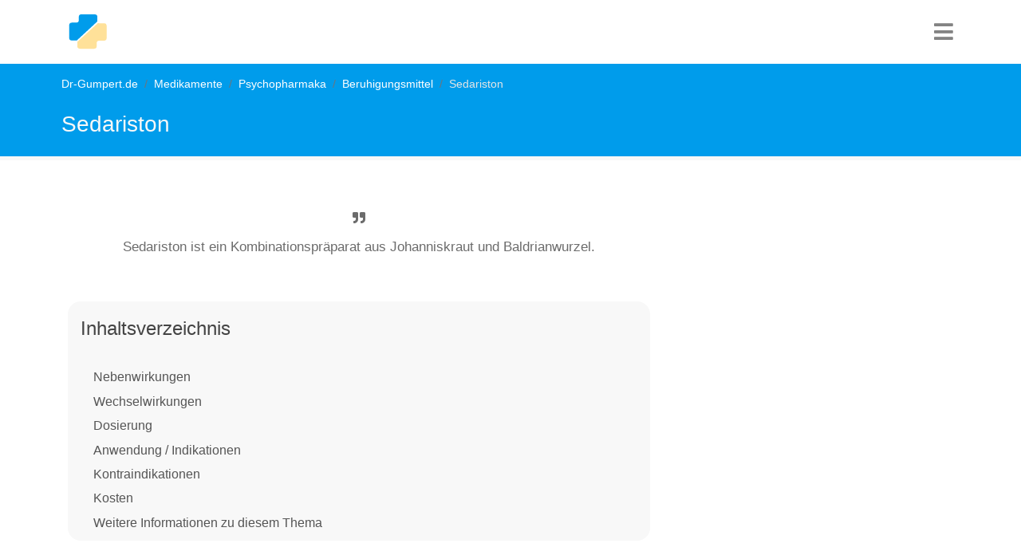

--- FILE ---
content_type: text/html; charset=utf-8
request_url: https://www.dr-gumpert.de/html/sedariston.html
body_size: 10369
content:
<!DOCTYPE html>
<html lang="de-DE">
<head>

<meta charset="utf-8">
<!-- 
	This website is powered by TYPO3 - inspiring people to share!
	TYPO3 is a free open source Content Management Framework initially created by Kasper Skaarhoj and licensed under GNU/GPL.
	TYPO3 is copyright 1998-2026 of Kasper Skaarhoj. Extensions are copyright of their respective owners.
	Information and contribution at https://typo3.org/
-->


<link rel="icon" href="/typo3conf/ext/fluidtemplate_2021/Resources/Public/Images/favicon.ico" type="image/vnd.microsoft.icon">
<title>Sedariston</title>
<meta http-equiv="x-ua-compatible" content="IE=edge" />
<meta name="generator" content="TYPO3 CMS" />
<meta name="description" content="dr.gumpert.de, das pharmakolgische Informationsportal, hier finden Sie laienverständliche Informationen zum Thema Sedariston." />
<meta name="viewport" content="width=device-width, initial-scale=1, user-scalable=no" />
<meta name="keywords" content="Sedariston, Johanniskraut, Baldrianwurzel, Antidepressivum" />
<meta name="author" content="Dr. Nicolas Gumpert" />
<meta name="twitter:card" content="summary" />


<link rel="stylesheet" href="/typo3temp/assets/compressed/merged-b8043b49e9e2f8db92c8e797b43da95a-ac42d31d26720e1e3f0b5c02b15ee048.css?1752505027" media="all">






<script type="text/plain" data-cookiecategory="targeting" async src="https://securepubads.g.doubleclick.net/tag/js/gpt.js"></script>
  <script>window.googletag = window.googletag || {cmd: []};googletag.cmd.push(function() {googletag.defineSlot('/3611341/Medikamente_rectangle_oben', [[336, 280], [300, 250]], 'div-gpt-ad-1599401267221-0').addService(googletag.pubads());googletag.pubads().enableSingleRequest();googletag.enableServices();});</script><!-- Global site tag (gtag.js) - Google Analytics -->
  <script type="text/plain" data-cookiecategory="analytics" async src="https://www.googletagmanager.com/gtag/js?id=UA-720906-1"></script>
  <script>
    window.dataLayer = window.dataLayer || [];
    function gtag(){dataLayer.push(arguments);}
    gtag('js', new Date());
    gtag('config', 'UA-720906-1', {
      'anonymize_ip': true,
	  'linker': {
        'domains': [
          'dr-gumpert.de',
          'cbd-dr-gumpert.de',
          'shop-dr-gumpert.de'
        ]
      }
    });
  </script>  <script data-ad-client="ca-pub-4021970454348570" async src="https://pagead2.googlesyndication.com/pagead/js/adsbygoogle.js"></script><!-- Google Tag Manager -->
<script type="text/plain" data-cookiecategory="targeting">(function(w,d,s,l,i){w[l]=w[l]||[];w[l].push({'gtm.start':
new Date().getTime(),event:'gtm.js'});var f=d.getElementsByTagName(s)[0],
j=d.createElement(s),dl=l!='dataLayer'?'&l='+l:'';j.async=true;j.src=
'https://www.googletagmanager.com/gtm.js?id='+i+dl;f.parentNode.insertBefore(j,f);
})(window,document,'script','dataLayer','GTM-NS3XVJ');</script>
<!-- End Google Tag Manager -->		<script type="text/javascript">
	  window._taboola = window._taboola || [];
	  _taboola.push({article:'auto'});
	  !function (e, f, u, i) {
		if (!document.getElementById(i)){
		  e.async = 1;
		  e.src = u;
		  e.id = i;
		  f.parentNode.insertBefore(e, f);
		}
	  }(document.createElement('script'),
	  document.getElementsByTagName('script')[0],
	  '//cdn.taboola.com/libtrc/dr-gumpert/loader.js',
	  'tb_loader_script');
	  if(window.performance && typeof window.performance.mark == 'function')
		{window.performance.mark('tbl_ic');}
	</script> 
<link rel="canonical" href="https://www.dr-gumpert.de/html/sedariston.html"/>
</head>
<body>


<nav class="navbar navbar-expand-lg navbar-dark"><div class="container"><div class="drg-navLogoContainer"><a class="navbar-brand" title="Dr-Gumpert Starsteite" href="/index.html"><img class="img-fluid" alt="Gumpert_Logo" src="/typo3conf/ext/fluidtemplate_2021/Resources/Public/Icons/drg-logo-min.svg" width="50" height="50" /></a></div><div class="navIconBox"><div class="HPmenu"><i class="fa fa-bars"></i></div><nav class="HPnav"><div class="Hamclose"><i class="fa fa-times"></i></div><ul><li><a href="/index.html">Fachrichtungen</a></li><li><a href="/html/medikamente.html">Medikamente</a></li><li><a href="/html/untersuchungsmethoden.html">Diagnostik</a></li><li><a href="/html/schwangerschaft.html">Schwangerschaft & Geburt</a></li><li><a href="/html/naturheilkunde.html">Naturheilkunde</a></li><li><a href="/html/anatomie_lexikon.html">Anatomie</a></li><li><a href="/html/sportmedizin.html">Sport</a></li></ul></nav></div></div></nav>


<div class="drgmaincontentContainer">
	
	
	
	<div class="drgPageHeader">
		<div class="container">
			<div class="row">
				<div class="col-md-12">
					<div class="breadcrumb"><li class="breadcrumb-item"><a href="/index.html" title="Dr-Gumpert.de ist ein unabhängiges medizinisches Informationsportal. Erkrankungen und Symptome werden laienverständlich erklärt und stetig überarbeitet.">Dr-Gumpert.de</a></li><li class="breadcrumb-item"><a href="/html/medikamente.html" title="Dr-Gumpert.de, das medizinische Informationsportal. Detaillierte Informationen zu verschiedenen Medikamente verständlich erklärt.">Medikamente</a></li><li class="breadcrumb-item"><a href="/html/psychopharmaka.html" title="Dr-Gumpert.de, Ihrmedizinisches Informationsportal. Viele hilfreiche Informationen zu Psychopharmaka verständlich erklärt.">Psychopharmaka</a></li><li class="breadcrumb-item"><a href="/html/beruhigungsmittel.html" title="Dr-Gumpert.de - Ihr Informationsportal für Medikamente. Hier finden Sie laienverständliche Informationen zum Thema Beruhigungsmittel. ">Beruhigungsmittel</a></li><li class="breadcrumb-item active">Sedariston</li></div>
					<span class="drgPageHeaderTitle">Sedariston</span>
				</div>
			</div>
		</div>
	</div>
	<div class="container">
	<div class="row">
		<div class="col-md-8">
			 
			 
			

			
			
			<div class="drg-firstrow">
				<div class="row">
					<div class="col-md-12">
						<div class="drgSummaryBox">
							<p><i class="fa fa-quote-right" aria-hidden="true"></i>Sedariston ist ein Kombinationspräparat aus Johanniskraut und Baldrianwurzel.</p>
						</div>
					</div>
				</div>
				<div class="row">
					<div class="col-md-12">
						
							<div class="tocOuter"><div id="toc"><h2>Inhaltsverzeichnis</h2><div class="inner"><ul><li class = "headerLayout2"><a href="#c87683">Nebenwirkungen</a></li><li class = "headerLayout2"><a href="#c87711">Wechselwirkungen</a></li><li class = "headerLayout2"><a href="#c87661">Dosierung</a></li><li class = "headerLayout2"><a href="#c87982">Anwendung / Indikationen</a></li><li class = "headerLayout2"><a href="#c87985">Kontraindikationen</a></li><li class = "headerLayout2"><a href="#c87986">Kosten</a></li><li class = "headerLayout2"><a href="#c87988">Weitere Informationen zu  diesem Thema</a></li></ul></div><div class="overlay">&rsaquo; Inhalt aufklappen</div></div></div>
						
					</div>

					
				</div>
			</div>
							<div class="drg-googleAds">
				<style>
				.anatomie_responsive_links { width: 100%; height: 90px; }
				</style>
				<!-- Anatomie responsive links -->
				<ins class="adsbygoogle anatomie_responsive_links"
				   style="display:inline-block;"
				   data-ad-client="ca-pub-4021970454348570"
				   data-ad-slot="6481315402"
				   data-full-width-responsive="true"></ins>
				<script>
				(adsbygoogle = window.adsbygoogle || []).push({});
				</script>
			</div>
				
				
			<div class="row">
				<div class="col-md-12">
					<div class="drg-mainContent">
						
    

            <div id="c87662" class="frame frame-default frame-type-header frame-layout-0">
                
                
                    



                
                
                    

    
        <header>
            

    
            <h1 class="">
                Sedariston®
            </h1>
        



            



            



        </header>
    



                
                
                
                    



                
                
                    



                
            </div>

        


    

            <div id="c87665" class="frame frame-default frame-type-text frame-layout-0">
                
                
                    



                
                
                    

    
        <header>
            

    
            <h2 class="">
                Wirkstoff
            </h2>
        



            



            



        </header>
    



                
                

    <p>Kombinationspräparat aus <strong><a href="/html/johanniskraut.html" title="Opens internal link in current window" class="internal-link">Johanniskraut</a></strong> (<em>Hyperici herba Extr. sicc.</em>) und <strong><a href="/html/baldrian.html" title="Opens internal link in current window" class="internal-link">Baldrianwurzel</a></strong> (<em>Valerianae radix Extr.sicc.</em>)</p>


                
                    



                
                
                    



                
            </div>

        


    

            <div id="c87681" class="frame frame-default frame-type-textpic frame-layout-0">
                
                
                    



                
                

    
        

    
        <header>
            

    
            <h2 class="">
                Einleitung
            </h2>
        



            



            



        </header>
    



    


                

    <div class="ce-textpic ce-right ce-intext">
        
            

    <div class="ce-gallery" data-ce-columns="1" data-ce-images="1">
        
        
            <div class="ce-row">
                
                    
                        <div class="ce-column">
                            

        
<figure class="image">
    
            
                    
<img class="image-embed-item" title="Sedariston®" alt="Sedariston® ist ein Kombinationspräparat aus Johanniskraut und Baldrianwurzel." src="/uploads/pics/methylphenidat.jpg" width="250" height="188" loading="lazy" />


                
        
    
        <figcaption class="image-caption">
            Sedariston® gibt es in Form von Kapseln oder Tropfen.
        </figcaption>
    
</figure>


    


                        </div>
                    
                
            </div>
        
        
    </div>



        

        
                <div class="ce-bodytext">
                    
                    <p>Sedariston<sup>®</sup> ist eine apotheken- nicht aber rezeptpflichtige Wirkstoffkombination aus <strong><a href="/html/johanniskraut.html" title="Opens internal link in current window">Johanniskraut</a></strong> und <strong><a href="/html/baldrian.html" title="Opens internal link in current window">Baldrian</a></strong> in Form von Kapseln oder Tropfen.</p>
<p>Es ist ein pflanzliches Arzneimittel das in erster Linie zur <strong>Beruhigung</strong> und <strong>Linderung</strong> von <strong><a href="/html/depression.html" title="Opens internal link in current window">depressiven</a></strong> oder <strong><a href="/html/angst.html" title="Opens internal link in current window">ängstlichen</a></strong> Symptomen dienen soll.</p>
<p>Obwohl es sich um ein pflanzliches Präparat handelt, dürfen mögliche Wechselwirkungen mit anderen <strong><a href="/html/medikamente.html" title="Opens internal link in current window">Medikamenten</a></strong> nicht unterschätzt werden.</p>
<p>Auch sollte immer der behandelnde Arzt über die Einnahme von Sedariston<sup>®</sup> informiert werden, damit er das Risiko solcher Wechselwirkungen abschätzen und dementsprechend reagieren kann.</p>
<p><em>Lesen Sie mehr zum Thema:</em> <strong><a href="/html/beruhigungsmittel.html" title="Beruhigungsmittel">Beruhigungsmittel</a></strong></p>
                </div>
            

        
    </div>


                
                    



                
                
                    



                
            </div>

        


						
    

            <div id="c120208" class="frame frame-default frame-type-shortcut frame-layout-0">
                
                
                    



                
                
                

    
    

            <div id="c120069" class="frame frame-default frame-type-shortcut frame-layout-0">
                
                
                    



                
                
                

    


                
                    



                
                
                    



                
            </div>

        




                
                    



                
                
                    



                
            </div>

        


    

            <div id="c87683" class="frame frame-default frame-type-text frame-layout-0">
                
                
                    



                
                
                    

    
        <header>
            

    
            <h2 class="">
                Nebenwirkungen
            </h2>
        



            



            



        </header>
    



                
                

    <p>Die Einnahme von Sedariston<sup>®</sup> kann – ja nach Dosis – zu einer <b>Einschränkung des Reaktionsvermögens</b> führen, sodass <b>keine ausreichende Verkehrstüchtigkeit</b> mehr gewährleistet ist. 
</p>
<p>Bei der Einnahme von Sedariston<sup>®</sup> kommt es nicht selten zu einer Überempfindlichkeit der Haut gegenüber Licht, einer sogenannten <b>Photosensibilisierung</b>.<br>Dies kann sich durch <b><a href="/html/sonnenbrand.html" title="Opens internal link in current window">sonnenbrandartige Rötungen</a></b> oder <b>Blasenbildung</b> schon bei geringem Sonnenkontakt zeigen. 
</p>
<p>Seltener kann es zu <b><a href="/html/allergie.html" title="Opens internal link in current window">allergischen Reaktionen</a></b> mit <b><a href="/html/hautausschlag.html" title="Opens internal link in current window">Hautausschlag</a></b> (<i>Exanthem</i>) kommen. 
</p>
<p>Weiterhin können Symptome wie <b>Mundtrockenheit</b>, <b><a href="/html/kopfschmerzen.html" title="Opens internal link in current window">Kopfschmerzen</a></b>, <b>Müdigkeit</b> und <b>Benommenheit</b> aber auch <b>Unruhe</b> sowie leichte Beschwerden des Magen-Darm-Traktes wie <b><a href="/html/uebelkeit.html" title="Opens internal link in current window">Übelkeit</a></b>, <b><a href="/html/bauchschmerzen.html" title="Opens internal link in current window">Bauchschmerzen</a> </b>und <b><a href="/html/durchfall.html" title="Opens internal link in current window">Durchfall</a></b> auftreten. 
</p>
<p>In seltenen Fällen führt Sedariston<sup>®</sup> zu einer übersteigerten Wirkung, sodass der Betroffene in eine <b><a href="/html/manie.html" title="Opens internal link in current window">übersteigerte Hochstimmung</a></b> (<i>Manie</i>) verfällt.</p>


                
                    



                
                
                    



                
            </div>

        


    

            <div id="c87987" class="frame frame-default frame-type-shortcut frame-layout-0">
                
                
                    



                
                
                

    
    

            <div id="c86864" class="frame frame-default frame-type-html frame-layout-0 frame-space-before-extra-small frame-space-after-extra-small">
                
                
                    



                
                
                

    <div id="ad_height"><style>
.medikamente_responsive_2 { width: 100%; height: 250px; }
@media (min-width:336px) { .medikamente_responsive_2 { width: 100%; height: 280px; } }
@media (min-width:600px) { .medikamente_responsive_2 { width: 100%; height: 300px; } }
</style>
<!-- Medikamente responsive 2 -->
<ins class="adsbygoogle medikamente_responsive_2"
   style="display:inline-block;"
   data-ad-client="ca-pub-4021970454348570"
   data-ad-slot="7968744205"
   data-full-width-responsive="true"></ins>
<script>
(adsbygoogle = window.adsbygoogle || []).push({});
</script>
</div>


                
                    



                
                
                    



                
            </div>

        




                
                    



                
                
                    



                
            </div>

        


    

            <div id="c87711" class="frame frame-default frame-type-text frame-layout-0">
                
                
                    



                
                
                    

    
        <header>
            

    
            <h2 class="">
                Wechselwirkungen
            </h2>
        



            



            



        </header>
    



                
                

    <p>Sedariston<sup>®</sup> enthält das beruhigend wirkende pflanzliche Mittel <strong><a href="/html/baldrian.html" title="Opens internal link in current window">Baldrian</a></strong>.</p>
<p>Bei der gleichzeitigen Einnahme anderer beruhigender Medikamente wie beispielsweise einigen Arzneimitteln aus der Gruppe der <strong><a href="/html/antidepressivum.html" title="Opens internal link in current window">trizyklischen Antidepressiva</a></strong> sowie von <strong>Schlafmitteln</strong> kann diese beruhigende und sedierende Wirkung deutlich verstärkt werden.</p>
<p>Ein selbes gilt bei Alkoholkonsum während der Behandlung mit Sedariston<sup>®</sup>.</p>
<p>Auch vor geplanten <strong><a href="/html/narkose.html" title="Opens internal link in current window">Narkosen</a></strong> sollte das Medikament rechtzeitig abgesetzt werden, da es auch hier zu einer nicht vorhersehbaren gesteigerten Sedierung kommen kann.</p>
<p>Der zweite Bestandteil von Sedariston<sup>®</sup>, das <strong><a href="/html/johanniskraut.html" title="Opens internal link in current window">Johanniskraut</a></strong>, ist für seine weiteren Wechselwirkungen verantwortlich.</p>
<p>Da Johanniskraut eine Überempfindlichkeit der <strong><a href="/html/haut.html" title="Opens internal link in current window">Haut</a></strong> gegenüber Licht hervorrufen kann, kann sich diese Wirkung noch deutlich verstärken, wenn parallel weitere Medikamente mit einer solchen Nebenwirkung eingenommen werden.</p>
<p>Hierzu zählen:</p><ul> 	<li>einige <strong><a href="/html/antibiotika.html" title="Opens internal link in current window">Antibiotika</a></strong> (<em>zum Beispiel Tetrazykline wie Doxycyclin</em>),</li> 	<li>einige Vertreter aus der Gruppe der <strong><a href="/html/nsar.html" title="Opens internal link in current window">nicht-steroidalen Antirheumatika</a></strong> (<em>NSAR</em>) zur Schmerzhemmung (<em>zum Beispiel Piroxicam und Tiaprofensäure</em>),</li> 	<li>einige Medikamente aus der Gruppe der Wassertabletten, also <strong><a href="/html/diuretika.html" title="Opens internal link in current window">Diuretika</a></strong> (<em>zum Beispiel Hydrochlorothiazid</em>),</li> 	<li>einige Vertreter der <strong><a href="/html/antidepressivum.html" title="Opens internal link in current window">Psychopharmaka</a></strong> (<em>zum Beispiel Haloperidol und zahlreiche trizyklische Antidepressiva wie Amitriptylin</em>),</li> 	<li>Mittel gegen <a href="/html/malaria.html" title="Opens internal link in current window">Malaria</a> wie <strong>Chinin</strong> oder <strong>Chloroquin</strong>,</li> 	<li>einige Medikamente gegen <strong><a href="/html/bluthochdruck.html" title="Opens internal link in current window">Bluthochdruck</a></strong> (<em>zum Beispiel Captopril und Nifedipin</em>) und <strong><a href="/html/cholesterin.html" title="Opens internal link in current window">Hypercholesterinämie</a></strong> (<em>zum Beispiel Clofibrat</em>),</li> 	<li>einige <strong>Antidiabetika</strong> wie <strong>Glibenclamid</strong>,</li> 	<li>einige <strong><a href="/html/pille.html" title="Opens internal link in current window">orale Kontrazeptiva</a></strong> (<em>„Pille“</em>)</li> 	<li>Retinoide, die zum Beispiel zur Behandlung der <strong><a href="/html/akne.html" title="Opens internal link in current window">Akne</a></strong> eingesetzt werden</li> </ul><p>Auch <strong><a href="/html/amiodaron.html" title="Opens internal link in current window">Amiodaron</a></strong> zur Behandlung von <strong><a href="/html/herzrhythmusstoerung.html" title="Opens internal link in current window">Herzrhythmusstörungen</a></strong> kann eine Photosensibilität verstärken.</p>
<p>Eine gleichzeitige Einnahme von Sedariston<sup>®</sup> und <strong><a href="/html/antidepressivum.html" title="Opens internal link in current window">Antidepressiva</a></strong> aus der Gruppe der <strong>Serotonin-Wiederaufnahmehemmer</strong> (<em>zum Beispiel Paroxetin</em>) ist verboten, da es zur Entstehung eines <strong>lebensbedrohlichen <a href="/html/serotonin_syndrom.html">Serotonin-Syndroms</a></strong>&nbsp;kommen kann. Hierbei zeigen sich Symptome wie <strong><a href="/html/fieber.html" title="Opens internal link in current window">Fieber</a></strong>, <strong>Schwitzen</strong>, Verwirrtheit und Blutdruckabfall bis hin zum Koma.<br> <br> Auch bei anderen Antidepressive gilt, dass eine gleichzeitige Einnahme mit Sedariston<sup>®</sup> vermieden werden sollte.</p>
<p><strong><a href="/html/johanniskraut.html" title="Opens internal link in current window">Johanniskraut</a></strong> aktiviert bestimmte abbauende Enzyme in der <strong><a href="/html/leber.html" title="Opens internal link in current window">Leber</a></strong> (<em>Enzyminduktor</em>), dadurch führt es dazu, dass zahlreiche Medikamente schneller abgebaut werden und somit weniger wirksam sind.</p>
<p>Zu diesen Medikamenten zählen unter anderem derart lebenswichtige wie die Immunmodulatoren <strong>Tacrolimus</strong> und <strong><a href="/html/immunsuppressiva/ciclosporin_a.html">Ciclospoprin A</a>&nbsp;</strong>zur Behandlung von organtransplantieren Patienten um eine Abstoßung des Organs zu vermeiden.</p>
<p>Auch Medikamente zur Therapie von an <strong><a href="/html/aids.html" title="Opens internal link in current window">AIDS</a></strong> erkrankten Patienten wie <strong>Indinavir</strong> können bei gleichzeitiger Einnahme von Johanniskraut an Wirksamkeit verlieren.</p>
<p>Weiterhin:</p><ul> 	<li>Medikamente gegen <strong><a href="/html/herzschwaeche.html" title="Opens internal link in current window">Herzschwäche</a></strong> wie <strong><a href="/html/digitoxin.html" title="Opens internal link in current window">Digitoxin</a></strong>,</li> 	<li>Beruhigungsmittel aus der Gruppe der Benzodiazepine wie <strong>Midazolam</strong>,</li> 	<li>Medikamente aus der Gruppe der trizyklischen Antidepressiva wie <strong><a href="/html/amitriptylin.html" title="Opens internal link in current window">Amitriptylin</a></strong>,</li> 	<li>Medikamente zur <strong>Blutverdünnung</strong> (<em>Antikoagluation</em>) wie <strong>Phenprocumon</strong> und <strong>Warfarin</strong>,</li> 	<li>Medikamenten zur Behandlung von Krebserkrankungen wie <strong>Imatinib</strong> und <strong>Irinotecan,</strong></li> 	<li><strong><a href="/html/pille.html" title="Opens internal link in current window">orale Kontrazeptiva</a></strong> (<em>„Pille“</em>).</li> </ul><div aria-live="assertive" id="HTML5audiodescriptionwithscreenreaderannouncement" role="alert" style="height: 1px; width: 1px; position: absolute; overflow: hidden; top: -10px;" tabindex="-1"><p>&nbsp;</p></div>


                
                    



                
                
                    



                
            </div>

        


    

            <div id="c91127" class="frame frame-default frame-type-shortcut frame-layout-0">
                
                
                    



                
                
                

    
    

            <div id="c86863" class="frame frame-default frame-type-html frame-layout-0 frame-space-before-extra-small frame-space-after-extra-small">
                
                
                    



                
                
                

    <div id="ad_height"><style>
.medikamente_responsive_3 { width: 100%; height: 250px; }
@media (min-width:336px) { .medikamente_responsive_3 { width: 100%; height: 280px; } }
@media (min-width:600px) { .medikamente_responsive_3 { width: 100%; height: 300px; } }
</style>
<!-- Medikamente responsive 3 -->
<ins class="adsbygoogle medikamente_responsive_3"
   style="display:inline-block;"
   data-ad-client="ca-pub-4021970454348570"
   data-ad-slot="3398943804"
   data-full-width-responsive="true"></ins>
<script>
(adsbygoogle = window.adsbygoogle || []).push({});
</script>
</div>


                
                    



                
                
                    



                
            </div>

        




                
                    



                
                
                    



                
            </div>

        


    

            <div id="c87661" class="frame frame-default frame-type-text frame-layout-0">
                
                
                    



                
                
                    

    
        <header>
            

    
            <h2 class="">
                Dosierung
            </h2>
        



            



            



        </header>
    



                
                

    <p>Sedariston<sup>®</sup> sollte täglich möglichst zur gleichen Zeit und mit ein wenig Flüssigkeit eingenommen werden. 
</p>
<p>Bei Patienten mit empfindlichem Magen sollte die Einnahme <b>nicht auf nüchternen Magen</b> sondern während oder nach einer Mahlzeit erfolgen. 
</p>
<p>Erwachsene sollten – wenn nicht anders mit dem Arzt vereinbart – <b>täglich 4 Kapseln</b> Sedariston<sup>®</sup> einnehmen. 
</p>
<p>Entweder <b>morgens, mittags, nachmittags und abends je 1 Kapsel</b> oder <b>morgens und abends je 2 Kapseln</b>. 
</p>
<p>Bei Schlafstörungen sollte die Einnahme der letzte(n) Kapseln etwa eine halbe Stunde vor dem Zubettgehen erfolgen. 
</p>
<p>In der Regel wird Sedariston<sup>®</sup> über mehrere Wochen angewandt. Bei ausbleibender Besserung sollte erneut ein Arzt konsultiert werden.</p>


                
                    



                
                
                    



                
            </div>

        


    

            <div id="c87982" class="frame frame-default frame-type-text frame-layout-0">
                
                
                    



                
                
                    

    
        <header>
            

    
            <h2 class="">
                Anwendung / Indikationen
            </h2>
        



            



            



        </header>
    



                
                

    <p>Sedariston<sup>®</sup> kann als pflanzliches Mittel Anwendung finden bei der Behandlung von <b>Unruhezuständen</b> und <b>Nervosität</b>, unruhebedingten <b><a href="/html/schlafstoerungen.html" title="Opens internal link in current window">Schlafstörungen</a></b> sowie leichten mit mittelschweren <b><a href="/html/depression.html" title="Opens internal link in current window">depressiven Verstimmungen</a></b> und <b><a href="/html/generalisierte_angststorung.html" title="Opens internal link in current window">Angststörungen</a></b>. 
</p>
<p>Dabei entfaltet der Wirkstoff <b><a href="/html/baldrian.html" title="Opens internal link in current window">Baldrian</a></b> vor allem die beruhigende und schlafanstoßende Wirkung während das <b><a href="/html/johanniskraut.html" title="Opens internal link in current window">Johanniskraut</a></b> zur Minderung depressiver und ängstlicher Symptome beitragen kann.</p>


                
                    



                
                
                    



                
            </div>

        


    

            <div id="c120463" class="frame frame-default frame-type-shortcut frame-layout-0">
                
                
                    



                
                
                

    
    

            <div id="c120070" class="frame frame-default frame-type-shortcut frame-layout-0">
                
                
                    



                
                
                

    


                
                    



                
                
                    



                
            </div>

        




                
                    



                
                
                    



                
            </div>

        


    

            <div id="c87985" class="frame frame-default frame-type-text frame-layout-0">
                
                
                    



                
                
                    

    
        <header>
            

    
            <h2 class="">
                Kontraindikationen
            </h2>
        



            



            



        </header>
    



                
                

    <p>Sedariston<sup>®</sup> sollte nicht eingenommen werden bei einer vorbekannten Überempfindlichkeit gegen <b><a href="/html/johanniskraut.html" title="Opens internal link in current window">Johanniskraut</a></b> oder <b><a href="/html/baldrian.html" title="Opens internal link in current window">Baldrian</a></b>. 
</p>
<p>Weiterhin sollte während der Einnahme von Sedariston<sup>®</sup> eine übermäßige Lichtexposition, beispielsweise in Form von Solariumsbesuchen und langen Sonnenaufenthalten, vermieden oder Sedariston<sup>®</sup> nicht eingenommen werden.<br>Alternativ sollte mittels ausreichender Sonnenschutzmaßnahmen eine zu starke Lichtexposition vermieden werden. 
</p>
<p>Sedariston<sup>®</sup> darf <b>nicht bei schweren Depressionen</b> und auch <b>nicht in Kombination mit anderen <a href="/html/antidepressivum.html" title="Opens internal link in current window">Antidepressiva</a></b> eingenommen werden. 
</p>
<p>Bei Patienten, die Immunmodulatoren wie <b>Ciclosporin</b> und <b>Tacrolimus</b>, Blutverdünner wie <b>Phenprocumon</b> oder <b>Warfarin</b> sowie Medikamenten zur AIDS-Therapie einnehmen, darf Sedariston<sup>®</sup> nicht angewendet werden. 
</p>
<p>Bei einer Verhütung mittels der <b><a href="/html/pille.html" title="Opens internal link in current window">Pille</a></b> (<i>orale Kontrazeption</i>) sollten zusätzliche Verhütungsmaßnahmen angewandt werden um eine ausreichende Empfängnisverhütung zu gewährleisten. 
</p>
<p>Weder für Kinder unter 12 Jahren noch für Frauen in <b>Schwangerschaft</b> und <b>Stillzeit</b> liegen ausreichende Ergebnisse zur Therapie mit Sedariston<sup>®</sup> vor, sodass hier die Therapie vermieden werden sollte.</p>


                
                    



                
                
                    



                
            </div>

        


    

            <div id="c91128" class="frame frame-default frame-type-shortcut frame-layout-0">
                
                
                    



                
                
                

    
    

            <div id="c86862" class="frame frame-default frame-type-html frame-layout-0 frame-space-before-extra-small frame-space-after-extra-small">
                
                
                    



                
                
                

    <div id="ad_height"><!-- /3611341/Medikamente_rectangle_oben -->
<div id='div-gpt-ad-1599401267221-0'>
  <script>
    googletag.cmd.push(function() { googletag.display('div-gpt-ad-1599401267221-0'); });
  </script>
</div>
</div>


                
                    



                
                
                    



                
            </div>

        




                
                    



                
                
                    



                
            </div>

        


    

            <div id="c87986" class="frame frame-default frame-type-text frame-layout-0">
                
                
                    



                
                
                    

    
        <header>
            

    
            <h2 class="">
                Kosten
            </h2>
        



            



            



        </header>
    



                
                

    <p>Die Kosten für Sedariston<sup>®</sup> können je nach Anbieter variieren, die aufgeführten Angaben enthalten nicht zwangsläufig den günstigstmöglichen Preis. 
</p>
<p>30 Kapseln Sedariston<sup>®</sup> mit <i>275 mg Baldrianwurzel</i> und <i>600 mg Johanniskraut</i> kosten etwa <b>7,50 Euro</b>. 60 Kapseln kosten etwa <b>13,86 Euro</b>, 100 Kapseln kosten etwa <b>16,95 Euro</b>. 
</p>
<p>100 ml Sedariston<sup>®</sup> Tropfen kosten etwa <b>16,25 Euro.</b></p>


                
                    



                
                
                    



                
            </div>

        


    

            <div id="c87988" class="frame frame-custom-40 frame-type-text frame-layout-0">
                
                
                    



                
                
                    

    
        <header>
            

    
            <h2 class="">
                Weitere Informationen zu  diesem Thema
            </h2>
        



            



            



        </header>
    



                
                

    <div><p>Weiterführende Informationen zum Thema erhalten Sie auf folgenden Seiten:</p></div><ul><li><b><a href="/html/baldrian.html" title="Opens internal link in current window" class="internal-link">Baldrian</a></b></li><li><b><a href="/html/johanniskraut.html" title="Opens internal link in current window" class="internal-link">Johanniskraut</a></b></li></ul><p>Weitere allgemeine Informationen zu diesem Thema:</p><ul><li><b><a href="/html/depression.html" title="Opens internal link in current window" class="internal-link">Depression</a></b></li><li><b><a href="/html/antidepressivum.html" title="Opens internal link in current window" class="internal-link">Antidepressiva</a></b></li><li><b><a href="/html/mirtazapin.html" title="Opens internal link in current window" class="internal-link">Mirtazapin</a></b></li></ul><p> Eine Übersicht finden Sie unter: <b><a href="/html/medikamente.html" title="Opens internal link in current window" class="internal-link">Medikamente A-Z</a></b></p>


                
                    



                
                
                    



                
            </div>

        


					</div>
				</div>
			</div>
			
			<!-- BEGINN TABOOLA -->
			<div id="taboola-below-article-thumbnails"></div>
			<script type="text/javascript">
			  window._taboola = window._taboola || [];
			  _taboola.push({
				mode: 'alternating-thumbnails-a',
				container: 'taboola-below-article-thumbnails',
				placement: 'Below Article Thumbnails',
				target_type: 'mix'
			  });
			</script> 
			<!-- END TABOOLA -->
			
			<div class="publisherinfo">
				<i>Autor: </i> <a href="/html/autor_dr_nicolas_gumpert.html">Dr. Nicolas Gumpert</a><i> Veröffentlicht: <b>30.10.2014</b></i> - <i>Letzte Änderung: <b>18.09.2024</b></i>
			</div>
		</div>
		<div class="col-md-4">
			<div class="sticky">
				<div class="ft_cse"></div>
				
					
    

            <div id="c280813" class="frame frame-default frame-type-html frame-layout-0">
                
                
                    



                
                
                

    <div id="ad_height"><style>
.medikamente_responsive_links { width: 100%; height: 100px; }
@media (min-width:768px) { .medikamente_responsive_links { width: 100%; height: 600px; } }
</style>
<!-- Medikamente responsive links -->
<ins class="adsbygoogle medikamente_responsive_links"
   style="display:inline-block;"
   data-ad-client="ca-pub-4021970454348570"
   data-ad-slot="2933808204"
   data-full-width-responsive="true"></ins>
<script>
(adsbygoogle = window.adsbygoogle || []).push({});
</script>
</div>


                
                    



                
                
                    



                
            </div>

        


				
				
				
			</div>
		</div>
	</div>

	<div class="row">
	<div class="col-md-12">
		<div class ="footer footer_ad">
			
				
    

            <div id="c326450" class="frame frame-default frame-type-html frame-layout-0">
                
                
                    



                
                
                

    <div id="ad_height">
<!-- Medikamente responsive unten -->
<ins class="adsbygoogle"
     style="display:block"
     data-ad-client="ca-pub-4021970454348570"
     data-ad-slot="7364007800"
     data-ad-format="auto"
     data-full-width-responsive="true"></ins>
<script>
     (adsbygoogle = window.adsbygoogle || []).push({});
</script>
</div>


                
                    



                
                
                    



                
            </div>

        


			
		</div>
		
			
			<ins class="adsbygoogle"
				 style="display:block"
				 data-ad-format="autorelaxed"
				 data-ad-client="ca-pub-4021970454348570"
				 data-ad-slot="5551610604">
			</ins>
			<script>
			 (adsbygoogle = window.adsbygoogle || []).push({});
			</script>
		
	</div>
</div>
<div class="row footer">
		<div class="col-md-8">
			<div class="footer_opinion">
				<h4>Ihre Meinung ist uns wichtig</h4>
				<p>
					Dr-Gumpert.de ist ein Projekt, das mit viel Engagement vom Dr-Gumpert.de Team betrieben wird. Im Vergleich zu anderen Webseiten ist vielleicht nicht alles so perfekt, aber wir gehen persönlich auf alle Kritikpunkte ein und versuchen die Seite stets zu verbessern.
					An dieser Stelle bedanken wie uns bei allen Unterstützern unserer Arbeit.
					Wenn Ihnen diese Seite gefallen hat, unterstützen auch Sie uns und drücken Sie:
				</p>
			</div>
		</div>
		<div class="col-md-4">
			<div class="footer_social">
				<div class="social_media_botton"><ul><li><a href="https://www.facebook.com/dr.gumpert" target="_blank" class="social-share facebook"><i class="fab fa-facebook-f"></i></a></li><li><a href="mailto:?body=Hallo, ich möchte Dir folgende Website empfehlen https://www.dr-gumpert.de/html/sedariston.html"><i class="far fa-envelope"></i></a></li><li><a href="whatsapp://send?text=Hallo, ich möchte Dir folgende Website empfehlen https://www.dr-gumpert.de/html/sedariston.html"><i class="fab fa-whatsapp"></i></a></li><li><a href="https://www.instagram.com/dr.gumpert/" target="_blank" title="Folgen Sie uns auf Instagram" class="social-share instagram" rel="noopener"><i class="fab fa-instagram"></i></a></li></ul></div>
			</div>
		</div>
</div>
<div class="row footerlinks">
	<div class="col-md-4">
		
    

            <div id="c252303" class="frame frame-default frame-type-menu_pages frame-layout-0">
                
                
                    



                
                
                    

    
        <header>
            

    
            <h4 class="">
                Medikamente bei...
            </h4>
        



            



            



        </header>
    



                
                

    
        <ul>
            
                <li>
                    <a href="/html/medikamente_bluthochdruck.html" title="Medikamente gegen Bluthochdruck">
                        <span>Medikamente gegen Bluthochdruck</span>
                    </a>
                </li>
            
                <li>
                    <a href="/html/medikamente_diabetes_mellitus.html" title="Medikamente Diabetes mellitus">
                        <span>Medikamente Diabetes mellitus</span>
                    </a>
                </li>
            
                <li>
                    <a href="/html/medikamente_gegen_erkaeltung.html" title="Medikamente gegen Erkältung">
                        <span>Medikamente gegen Erkältung</span>
                    </a>
                </li>
            
                <li>
                    <a href="/html/medikamente_gegen_durchfall.html" title="Medikamente gegen Durchfall">
                        <span>Medikamente gegen Durchfall</span>
                    </a>
                </li>
            
                <li>
                    <a href="/html/medikamente_depression.html" title="Medikamente gegen Depressionen">
                        <span>Medikamente gegen Depressionen</span>
                    </a>
                </li>
            
                <li>
                    <a href="/html/medikamente_magen_darm_erkrankungen.html" title="Medikamente gegen Magen-Darm-Erkrankungen">
                        <span>Medikamente gegen Magen-Darm-Erkrankungen</span>
                    </a>
                </li>
            
        </ul>
    


                
                    



                
                
                    



                
            </div>

        


	</div>
	<div class="col-md-4">
		
    

            <div id="c252309" class="frame frame-default frame-type-menu_pages frame-layout-0">
                
                
                    



                
                
                    

    
        <header>
            

    
            <h4 class="">
                Oft eingenommen
            </h4>
        



            



            



        </header>
    



                
                

    
        <ul>
            
                <li>
                    <a href="/html/ibuprofen.html" title="Ibuprofen">
                        <span>Ibuprofen</span>
                    </a>
                </li>
            
                <li>
                    <a href="/html/aspirin.html" title="Aspirin">
                        <span>Aspirin</span>
                    </a>
                </li>
            
                <li>
                    <a href="/html/aspirin_complex.html" title="Aspirin Complex">
                        <span>Aspirin Complex</span>
                    </a>
                </li>
            
                <li>
                    <a href="/html/diclofenac.html" title="Diclofenac">
                        <span>Diclofenac</span>
                    </a>
                </li>
            
                <li>
                    <a href="/html/paracetamol.html" title="Paracetamol">
                        <span>Paracetamol</span>
                    </a>
                </li>
            
                <li>
                    <a href="/html/amoxicillin.html" title="Amoxicillin">
                        <span>Amoxicillin</span>
                    </a>
                </li>
            
                <li>
                    <a href="/html/cefuroxim.html" title="Cefuroxim">
                        <span>Cefuroxim</span>
                    </a>
                </li>
            
                <li>
                    <a href="/html/penicillin.html" title="Penicillin">
                        <span>Penicillin</span>
                    </a>
                </li>
            
                <li>
                    <a href="/html/grippostad.html" title="Grippostad®">
                        <span>Grippostad®</span>
                    </a>
                </li>
            
                <li>
                    <a href="/html/omeprazol.html" title="Omeprazol">
                        <span>Omeprazol</span>
                    </a>
                </li>
            
        </ul>
    


                
                    



                
                
                    



                
            </div>

        


	</div>
	<div class="col-md-4">
		
    

            <div id="c252312" class="frame frame-default frame-type-menu_pages frame-layout-0">
                
                
                    



                
                
                    

    
        <header>
            

    
            <h4 class="">
                weitere Themen
            </h4>
        



            



            



        </header>
    



                
                

    
        <ul>
            
                <li>
                    <a href="/html/abfuehrmittel.html" title="Abführmittel">
                        <span>Abführmittel</span>
                    </a>
                </li>
            
                <li>
                    <a href="/html/antibiotika.html" title="Antibiotika">
                        <span>Antibiotika</span>
                    </a>
                </li>
            
                <li>
                    <a href="/html/antihistaminika.html" title="Antihistaminika">
                        <span>Antihistaminika</span>
                    </a>
                </li>
            
                <li>
                    <a href="/html/antiphlogistika.html" title="Antiphlogistika">
                        <span>Antiphlogistika</span>
                    </a>
                </li>
            
                <li>
                    <a href="/html/anticholinergika.html" title="Anticholinergika">
                        <span>Anticholinergika</span>
                    </a>
                </li>
            
                <li>
                    <a href="/html/augentropfen_und_augensalben.html" title="Augentropfen und Augensalben">
                        <span>Augentropfen und Augensalben</span>
                    </a>
                </li>
            
                <li>
                    <a href="/html/immunsuppressiva.html" title="Immunsuppressiva">
                        <span>Immunsuppressiva</span>
                    </a>
                </li>
            
                <li>
                    <a href="/html/schmerzmittel.html" title="Schmerzmittel">
                        <span>Schmerzmittel</span>
                    </a>
                </li>
            
                <li>
                    <a href="/html/psychopharmaka.html" title="Psychopharmaka">
                        <span>Psychopharmaka</span>
                    </a>
                </li>
            
                <li>
                    <a href="/html/schlafmittel.html" title="Schlafmittel">
                        <span>Schlafmittel</span>
                    </a>
                </li>
            
        </ul>
    


                
                    



                
                
                    



                
            </div>

        


	</div>
</div>
<div class="row metanav">
	<div class="col-md-4">
		<div class="copyright">
			&copy;&nbsp;copyright Dr-Gumpert.de&nbsp;2002&nbsp; - &nbsp;2026
		</div>
	</div>
	<div class="col-md-8">
		<ul class="metanav text-md-right"><li><a href="/html/wir_stellen_uns_vor.html" title="Über uns">Über uns</a>&nbsp;&#124&nbsp; </li><li><a href="/html/disclaimer.html" title="Disclaimer">Disclaimer</a>&nbsp;&#124&nbsp; </li><li><a href="/html/impressum.html" title="Impressum">Impressum</a>&nbsp;&#124&nbsp; </li></ul>
	</div>
</div>
				<script type="application/ld+json">
				{
					"@context" : "http://schema.org",
					"@type" : "Article",
					"mainEntityOfPage": {
					"@type": "WebPage","@id": "https://www.dr-gumpert.de/html/sedariston.html"},"name": "Sedariston",					"author" : {
					"@type" : "Person",    "name": "Dr. Nicolas Gumpert"},"headline" : "Sedariston","image" : ["https://www.dr-gumpert.de/fileadmin/bilder/Gumpert_Logo/Gumpert_logo.gif"],"datePublished" : "2014-10-30 15:35","dateModified" : "2026-01-15 19:26","url" : "https://www.dr-gumpert.de/html/sedariston.html",					"publisher" : {
					"@type" : "Organization",
					"name" : "Dr-Gumpert.de",
					"logo": {
					"@type": "ImageObject",
					"url": "https://www.dr-gumpert.de/fileadmin/bilder/Gumpert_Logo/Gumpert_logo.gif" } } },				</script>

	<div class="anchorAd">
	</div>
</div>
<script src="/typo3temp/assets/compressed/merged-1077a02e36f3e67046513a71e47bd0d1-82bf87ae12b64bf047d51720da1c50c3.js?1752505027"></script>
<script src="/typo3temp/assets/compressed/merged-1ed27702653ac68f5c005a4576e4a829-bbcc253811b97b98289214970aef6da5.js?1752505027"></script>


</body>
</html>

--- FILE ---
content_type: text/html; charset=utf-8
request_url: https://www.google.com/recaptcha/api2/aframe
body_size: 264
content:
<!DOCTYPE HTML><html><head><meta http-equiv="content-type" content="text/html; charset=UTF-8"></head><body><script nonce="trQ7eB7ys70efMz0ppP3zA">/** Anti-fraud and anti-abuse applications only. See google.com/recaptcha */ try{var clients={'sodar':'https://pagead2.googlesyndication.com/pagead/sodar?'};window.addEventListener("message",function(a){try{if(a.source===window.parent){var b=JSON.parse(a.data);var c=clients[b['id']];if(c){var d=document.createElement('img');d.src=c+b['params']+'&rc='+(localStorage.getItem("rc::a")?sessionStorage.getItem("rc::b"):"");window.document.body.appendChild(d);sessionStorage.setItem("rc::e",parseInt(sessionStorage.getItem("rc::e")||0)+1);localStorage.setItem("rc::h",'1768678006707');}}}catch(b){}});window.parent.postMessage("_grecaptcha_ready", "*");}catch(b){}</script></body></html>